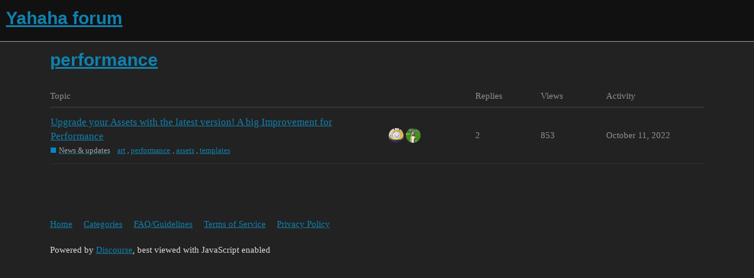

--- FILE ---
content_type: text/html; charset=utf-8
request_url: https://forum.yahaha.com/tag/performance
body_size: 2230
content:
<!DOCTYPE html>
<html lang="en">
  <head>
    <meta charset="utf-8">
    <title>Topics tagged performance</title>
    <meta name="description" content="Topics tagged performance">
    <meta name="generator" content="Discourse 2.9.0.beta4 - https://github.com/discourse/discourse version 20d1f90edf490f17d02a1c6c00e3e5eb96366a26">
<link rel="icon" type="image/png" href="https://web-forum-1305843802.file.myqcloud.com/optimized/1X/50e1c5f9d1a93841b3f05dcde37b0e4c9f68e03f_2_32x32.png">
<link rel="apple-touch-icon" type="image/png" href="https://web-forum-1305843802.file.myqcloud.com/optimized/1X/50e1c5f9d1a93841b3f05dcde37b0e4c9f68e03f_2_180x180.png">
<meta name="theme-color" content="#111111">
<meta name="viewport" content="width=device-width, initial-scale=1.0, minimum-scale=1.0, user-scalable=yes, viewport-fit=cover">
<link rel="canonical" href="http://forum.yahaha.com/tag/performance" />
<script type="application/ld+json">{"@context":"http://schema.org","@type":"WebSite","url":"http://forum.yahaha.com","potentialAction":{"@type":"SearchAction","target":"http://forum.yahaha.com/search?q={search_term_string}","query-input":"required name=search_term_string"}}</script>
<link rel="search" type="application/opensearchdescription+xml" href="http://forum.yahaha.com/opensearch.xml" title="Yahaha forum Search">

    <link href="/stylesheets/color_definitions_dark_1_1_a5cd36046a4774d6f3cd4b0a6a5d98e7ef399ce6.css?__ws=forum.yahaha.com" media="all" rel="stylesheet" class="light-scheme"/>

  <link href="/stylesheets/desktop_fce4558d75e762ecfa1d04429dd81432bae6af4b.css?__ws=forum.yahaha.com" media="all" rel="stylesheet" data-target="desktop"  />


  <link href="/stylesheets/discourse-details_fce4558d75e762ecfa1d04429dd81432bae6af4b.css?__ws=forum.yahaha.com" media="all" rel="stylesheet" data-target="discourse-details"  />
  <link href="/stylesheets/discourse-local-dates_fce4558d75e762ecfa1d04429dd81432bae6af4b.css?__ws=forum.yahaha.com" media="all" rel="stylesheet" data-target="discourse-local-dates"  />
  <link href="/stylesheets/discourse-narrative-bot_fce4558d75e762ecfa1d04429dd81432bae6af4b.css?__ws=forum.yahaha.com" media="all" rel="stylesheet" data-target="discourse-narrative-bot"  />
  <link href="/stylesheets/discourse-presence_fce4558d75e762ecfa1d04429dd81432bae6af4b.css?__ws=forum.yahaha.com" media="all" rel="stylesheet" data-target="discourse-presence"  />
  <link href="/stylesheets/discourse-solved_fce4558d75e762ecfa1d04429dd81432bae6af4b.css?__ws=forum.yahaha.com" media="all" rel="stylesheet" data-target="discourse-solved"  />
  <link href="/stylesheets/discourse-voting_fce4558d75e762ecfa1d04429dd81432bae6af4b.css?__ws=forum.yahaha.com" media="all" rel="stylesheet" data-target="discourse-voting"  />
  <link href="/stylesheets/lazy-yt_fce4558d75e762ecfa1d04429dd81432bae6af4b.css?__ws=forum.yahaha.com" media="all" rel="stylesheet" data-target="lazy-yt"  />
  <link href="/stylesheets/poll_fce4558d75e762ecfa1d04429dd81432bae6af4b.css?__ws=forum.yahaha.com" media="all" rel="stylesheet" data-target="poll"  />
  <link href="/stylesheets/discourse-voting_desktop_fce4558d75e762ecfa1d04429dd81432bae6af4b.css?__ws=forum.yahaha.com" media="all" rel="stylesheet" data-target="discourse-voting_desktop"  />
  <link href="/stylesheets/poll_desktop_fce4558d75e762ecfa1d04429dd81432bae6af4b.css?__ws=forum.yahaha.com" media="all" rel="stylesheet" data-target="poll_desktop"  />

  <link href="/stylesheets/desktop_theme_1_aa1fa1026b3b05f574e9d925c61e6c1a9fcc5675.css?__ws=forum.yahaha.com" media="all" rel="stylesheet" data-target="desktop_theme" data-theme-id="1" data-theme-name="default"/>

    
    
        <link rel="next" href="/tag/performance?match_all_tags=true&amp;page=1&amp;tags%5B%5D=performance">
    <link rel="alternate" type="application/rss+xml" title="Latest posts" href="http://forum.yahaha.com/posts.rss" />
    <link rel="alternate" type="application/rss+xml" title="latest Latest topics top Top topics top_all All time top topics top_yearly Yearly top topics top_quarterly Quarterly top topics top_monthly Monthly top topics top_weekly Weekly top topics top_daily Daily top topics posts Latest posts private_posts Latest personal messages group_posts Latest posts from %{group_name} group_mentions Latest mentions from %{group_name} user_posts Latest posts by @%{username} user_topics Latest topics by @%{username} tag Tagged topics badge %{display_name} badge on %{site_title}" href="https://forum.yahaha.com/tag/performance" />
    <meta property="og:site_name" content="Yahaha forum" />
<meta property="og:type" content="website" />
<meta name="twitter:card" content="summary" />
<meta name="twitter:image" content="https://web-forum-1305843802.file.myqcloud.com/original/1X/50e1c5f9d1a93841b3f05dcde37b0e4c9f68e03f.png" />
<meta property="og:image" content="https://web-forum-1305843802.file.myqcloud.com/original/1X/50e1c5f9d1a93841b3f05dcde37b0e4c9f68e03f.png" />
<meta property="og:url" content="http://forum.yahaha.com/tag/performance" />
<meta name="twitter:url" content="http://forum.yahaha.com/tag/performance" />
<meta property="og:title" content="Topics tagged performance" />
<meta name="twitter:title" content="Topics tagged performance" />
<meta property="og:description" content="Topics tagged performance" />
<meta name="twitter:description" content="Topics tagged performance" />

    
  </head>
  <body class="crawler">
    
    <header>
  <a href="/">
    <h1>Yahaha forum</h1>
  </a>
</header>

    <div id="main-outlet" class="wrap" role="main">
      


  <h1>
    <a itemprop="item" href="http://forum.yahaha.com/tag/performance">
      <span itemprop='name'>performance</span>
</a>  </h1>


<div itemscope itemtype='http://schema.org/ItemList'>
  <meta itemprop='itemListOrder' content='http://schema.org/ItemListOrderDescending'>

  <table class='topic-list'>

    <thead>
      <tr>
        <th>Topic</th>
        <th></th>
        <th class="replies">Replies</th>
        <th class="views">Views</th>
        <th>Activity</th>
      </tr>
    </thead>

    <tbody>
        <tr class="topic-list-item">
          <td class="main-link" itemprop='itemListElement' itemscope itemtype='http://schema.org/ListItem'>
            <meta itemprop='name' content='Upgrade your Assets with the latest version! A big Improvement for Performance'>
            <meta itemprop='url' content='http://forum.yahaha.com/t/upgrade-your-assets-with-the-latest-version-a-big-improvement-for-performance/666'>
              <meta itemprop='image' content='https://web-forum-1305843802.file.myqcloud.com/optimized/1X/b3fbf7a4ef1d2d1a090756c2be746c45c88e4327_2_1023x656.jpeg'>
            <meta itemprop='position' content='1'>
            <span class="link-top-line">
              <a href='http://forum.yahaha.com/t/upgrade-your-assets-with-the-latest-version-a-big-improvement-for-performance/666' class='title raw-link raw-topic-link'>Upgrade your Assets with the latest version! A big Improvement for Performance</a>
            </span>
            <div class="link-bottom-line">
                <a href='/c/announcements/news/12' class='badge-wrapper bullet'>
                  <span class='badge-category-bg' style='background-color: #0088CC'></span>
                  <span class='badge-category clear-badge'>
                    <span class='category-name'>News &amp; updates</span>
                  </span>
                </a>
                <div class="discourse-tags">
                    <a href='http://forum.yahaha.com/tag/art' class='discourse-tag'>art</a>
                    ,&nbsp;
                    <a href='http://forum.yahaha.com/tag/performance' class='discourse-tag'>performance</a>
                    ,&nbsp;
                    <a href='http://forum.yahaha.com/tag/assets' class='discourse-tag'>assets</a>
                    ,&nbsp;
                    <a href='http://forum.yahaha.com/tag/templates' class='discourse-tag'>templates</a>
                    
                </div>
            </div>
          </td>
          <td class='posters'>
              <a href="http://forum.yahaha.com/u/Jiao" class="">
                <img width="25" height="25" src="/user_avatar/forum.yahaha.com/jiao/25/16_2.png" class="avatar" title='Jiao - Original Poster' aria-label='Jiao - Original Poster'>
              </a>
              <a href="http://forum.yahaha.com/u/fevron" class="latest">
                <img width="25" height="25" src="/user_avatar/forum.yahaha.com/fevron/25/118_2.png" class="avatar" title='fevron - Most Recent Poster' aria-label='fevron - Most Recent Poster'>
              </a>
          </td>
          <td class="replies">
            <span class='posts' title='posts'>2</span>
          </td>
          <td class="views">
            <span class='views' title='views'>853</span>
          </td>
          <td>
            October 11, 2022
          </td>
        </tr>
    </tbody>

  </table>
</div>

  <div role='navigation' itemscope itemtype='http://schema.org/SiteNavigationElement'>
  </div>


 <!-- include_crawler_content? -->



  

    </div>
    <footer class="container wrap">
  <nav class='crawler-nav'>
    <ul>
      <li itemscope itemtype='http://schema.org/SiteNavigationElement'>
        <span itemprop='name'>
          <a href='/' itemprop="url">Home </a>
        </span>
      </li>
      <li itemscope itemtype='http://schema.org/SiteNavigationElement'>
        <span itemprop='name'>
          <a href='/categories' itemprop="url">Categories </a>
        </span>
      </li>
      <li itemscope itemtype='http://schema.org/SiteNavigationElement'>
        <span itemprop='name'>
          <a href='/guidelines' itemprop="url">FAQ/Guidelines </a>
        </span>
      </li>
      <li itemscope itemtype='http://schema.org/SiteNavigationElement'>
        <span itemprop='name'>
          <a href='/tos' itemprop="url">Terms of Service </a>
        </span>
      </li>
      <li itemscope itemtype='http://schema.org/SiteNavigationElement'>
        <span itemprop='name'>
          <a href='/privacy' itemprop="url">Privacy Policy </a>
        </span>
      </li>
    </ul>
  </nav>
  <p class='powered-by-link'>Powered by <a href="https://www.discourse.org">Discourse</a>, best viewed with JavaScript enabled</p>
</footer>

    
    
  </body>
  
</html>


--- FILE ---
content_type: text/css
request_url: https://forum.yahaha.com/stylesheets/discourse-narrative-bot_fce4558d75e762ecfa1d04429dd81432bae6af4b.css?__ws=forum.yahaha.com
body_size: -50
content:
article[data-user-id="-2"] div.cooked iframe{border:0}

/*# sourceMappingURL=discourse-narrative-bot_fce4558d75e762ecfa1d04429dd81432bae6af4b.css.map?__ws=forum.yahaha.com */


--- FILE ---
content_type: text/css
request_url: https://forum.yahaha.com/stylesheets/discourse-voting_desktop_fce4558d75e762ecfa1d04429dd81432bae6af4b.css?__ws=forum.yahaha.com
body_size: -46
content:
.vote-count-wrapper{font-size:var(--font-up-2);height:40px}

/*# sourceMappingURL=discourse-voting_desktop_fce4558d75e762ecfa1d04429dd81432bae6af4b.css.map?__ws=forum.yahaha.com */


--- FILE ---
content_type: text/css
request_url: https://forum.yahaha.com/stylesheets/desktop_theme_1_aa1fa1026b3b05f574e9d925c61e6c1a9fcc5675.css?__ws=forum.yahaha.com
body_size: -94
content:

/*# sourceMappingURL=desktop_theme_1_aa1fa1026b3b05f574e9d925c61e6c1a9fcc5675.css.map?__ws=forum.yahaha.com */
